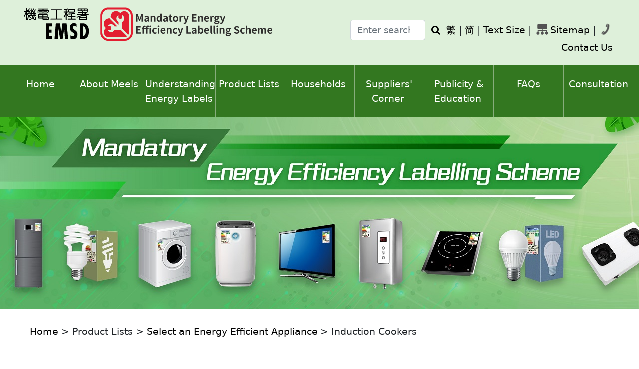

--- FILE ---
content_type: text/html; charset=UTF-8
request_url: https://www.emsd.gov.hk/energylabel/en/households/ic/select_ic_detail.php?refid=I200057
body_size: 7401
content:
<!DOCTYPE html>
<html lang="en">
<head>
  <meta charset="utf-8">
  <meta name="viewport" content="width=device-width, initial-scale=1, shrink-to-fit=no">
  <title>Energy Label Net | 能源標籤網</title>
  <link rel="stylesheet" href="/energylabel/assets/mmenu/dist/mmenu.css">
  <link rel="stylesheet" href="/energylabel/assets/dist/css/bootstrap.min.css">
  <link rel="stylesheet" href="https://maxcdn.bootstrapcdn.com/font-awesome/4.7.0/css/font-awesome.min.css">
  <link rel="stylesheet" href="/energylabel/assets/owlcarousel/assets/owl.carousel.min.css">
  <link rel="stylesheet" href="/energylabel/assets/owlcarousel/assets/owl.theme.default.min.css">
  <link rel="stylesheet" href="/energylabel/assets/basictable/basictable.css" />   
  <link rel="stylesheet" href="/energylabel/assets/main/main.css">
  <link rel="stylesheet" href="/energylabel/assets/main/print.css">
  <!--[if lt IE 9]>
      <script src="https://oss.maxcdn.com/libs/html5shiv/3.7.0/html5shiv.js"></script>
      <script src="https://oss.maxcdn.com/libs/respond.js/1.3.0/respond.min.js"></script>
    <![endif]-->
  <script src="/energylabel/assets/dist/js/jquery-3.5.1.min.js"></script>
  <script src="/energylabel/assets/dist/js/bootstrap.bundle.min.js"></script>
  <script src="/energylabel/assets/mmenu/dist/mmenu.polyfills.js"></script>
  <script src="/energylabel/assets/mmenu/dist/mmenu.js"></script>
  <script src="/energylabel/assets/owlcarousel/owl.carousel.js"></script>
  <script src="/energylabel/assets/basictable/jquery.basictable.min.js"></script> 
  <script src="/energylabel/assets/main/js.cookie.min.js"></script>   
  <script src="/energylabel/assets/main/what-input.min.js"></script>
  <script src="/energylabel/assets/main/main.js"></script>
  <script src="/energylabel/assets/main/misc.js"></script>
  <script>
    updateDate = "";
	if ( window.history.replaceState ) {
		window.history.replaceState( null, null, window.location.href );
	}	
  </script>
</head>
<body>
  <div id="skipwrapper">
    <a id="top"></a>
    <a id="skiptocontent" href="#mainContentSkip" class="sr-only sr-only-focusable">Skip to main content</a>
  </div>
  <div id="page">
    <div class="content">
      <script>
        generateHeader();
      </script>      
      <script>
        generateBanner();
      </script>      
      <div id="mainContentSkip" class="sr-only">&nbsp;</div>	  
      <div class="container-fluid psc-content">
        <div class="row">
          <div class="col-md-2 col-12">
            <div class="psc-left-menu">
              <ul>
                <li>Select an Energy Efficient Appliance</li>
                <li class=""><a href="../rac/select_ac.php" target="_parent" class="sub-menu2">Setting Search Parameters for Room Air Conditioners</a></li>
                <li class=""><a href="../ref/select_ref.php" target="_parent" class="sub-menu2">Setting Search Parameters for Refrigerating Appliances</a> </li>
                <li class=""><a href="../cfl/select_cfl.php" target="_parent" class="sub-menu2">Setting Search Parameters for Compact Fluorescent Lamps (CFLs)</a></li>
                <li class=""><a href="../wm/select_wm.php" target="_parent" class="sub-menu2">Setting Search Parameters for Washing Machines</a></li>
                <li class=""><a href="../dh/select_dh.php" target="_parent" class="sub-menu2">Setting Search Parameters for Dehumidifiers</a></li>
                <li class=""><a href="../tv/select_tv.php" target="_parent" class="sub-menu2">Setting Search Parameters for Televisions</a></li>
                <li class=""><a href="../stewh/select_stewh.php" target="_parent" class="sub-menu2">Setting Search Parameters for Storage Type Electric Water Heaters</a></li>
                <li class="active"><a href="../ic/select_ic.php" target="_parent" class="sub-menu2">Setting Search Parameters for Induction Cookers</a></li>  
				<li class=""><a href="../led/select_led.php" target="_parent" class="sub-menu2">Setting Search Parameters for LED Lamps</a></li>
				<li class=""><a href="../gc/select_gc.php" target="_parent" class="sub-menu2">Setting Search Parameters for Gas Cookers</a></li>
				<li class=""><a href="../giwh/select_giwh.php" target="_parent" class="sub-menu2">Setting Search Parameters for Gas Instantaneous Water Heaters</a></li>
                <li><a href="../tips.html" target="_parent" class="sub-menu">Energy Saving Tips</a></li>
              </ul>				
             </div>
          </div>
          <div class="col-md-10 col-12">
<!-- select_ic?refid=I200057abc -->
            <div class="psc-content-header">
              <div class="psc-content-breadcrumb"><a href="#" onclick="gotoURL('/energylabel/en/home.html');">Home</a> &gt; Product Lists &gt; <a href="#" onclick="gotoURL('/energylabel/en/households/select.html');">Select an Energy Efficient Appliance</a> &gt; Induction Cookers</div>
              <div class="psc-content-title">
                <h1>Households</h1>
                <h2>Select an Energy Efficient Appliance</h2>
                <h3>Induction Cookers</h3>                
              </div>
            </div>
            		            
            <div class="psc-content-body">
			
<!--content start-->

	<table class="basictable two-axis border-table alt-color-table psc-households-detail-table"> 
	  <caption class="sr-only">Product Information</caption> 
	  <thead>
	    <tr>
	      <th scope="col">&nbsp;</th>
	      <th scope="col">Item</th>
	      <th scope="col">Details</th>		
		</tr>
	  </thead>
	  <tbody>	
<tr class="odd"><td>(a)</td><td>Information Provider</td><td>SHUN HING ELECTRIC WORKS & ENGINEERING CO LTD</td></tr><tr class="even"><td>(b)</td><td>Reference Number</td><td>I200057</td></tr><tr class="odd"><td>(c)</td><td>Year</td><td>2020</td></tr><tr class="even"><td>(d)</td><td>Brand</td><td>Küppersbusch</td></tr><tr class="odd"><td>(e)</td><td>Model</td><td>VKI3500.1SR</td></tr><tr class="even"><td>(f)</td><td>Energy Efficiency Grade (1 to 5)</td><td><div class="psc-eeg-icon psc-eeg-grade-4"><div class="float-start"><img src="../../images/level_arrow.png" alt=""></div><div class="float-end">4</div><div class="clearfix"></div></div></td></tr><tr class="odd"><td>(g)</td><td>Annual Energy Consumption (kWh)</td><td>779</td></tr><tr class="even"><td>(h)</td><td>Total Rated Power (W)</td><td>3700</td></tr><tr class="odd"><td>(i)</td><td>Thermal Efficiency (%)</td><td>85.5</td></tr><tr class="even"><td>(j)</td><td>Place of Manufacture</td><td>France</td></tr><tr class="odd"><td>(k)</td><td>Product being Supplied by Information Provider</td><td>Yes</td></tr><tr class="even"><td>(l)</td><td>Remarks</td><td></td></tr><tr class="odd"><td>(m)</td><td>Supply information last updated date</td><td>14/04/2025</td></tr>	
	  </tbody>	
</table>
	<br/>
	<div class="divTable" style="width:100%;">
	  <div class="divTableRow">
		<div class="divTableCell">
			<a href="eels_ic_eot_popup.htm" target="_blank" class="list_content_link">Explanation of Terms</a>
		</div>
		<div class="divTableCell text-right">
			<a href="#" onclick="javascript:window.print()"><img src="../../images/print_icon.png" alt="Print Current Page" title="Print Current Page"/></a>
		</div>		
	  </div>
	</div>
<!--content end-->
            </div>
          </div>
        </div>
      </div>
      
      <script>
          generateFooter();
      </script>	  
    </div>
  </div>
</body>
</html>

--- FILE ---
content_type: text/css
request_url: https://www.emsd.gov.hk/energylabel/assets/main/print.css
body_size: 190
content:
@media print {
  .psc-print-header {display:block;padding:20px;} 
  .psc-menu {display:none !important;}
  .psc-left-menu {display:none !important;}
  .content {padding-top: 0;}
  .households-select-result-extra {font-size:0.5rem;}  
  .households-select-result-extra td, .households-select-result-extra th {
    padding: 2px;
  }   
}  